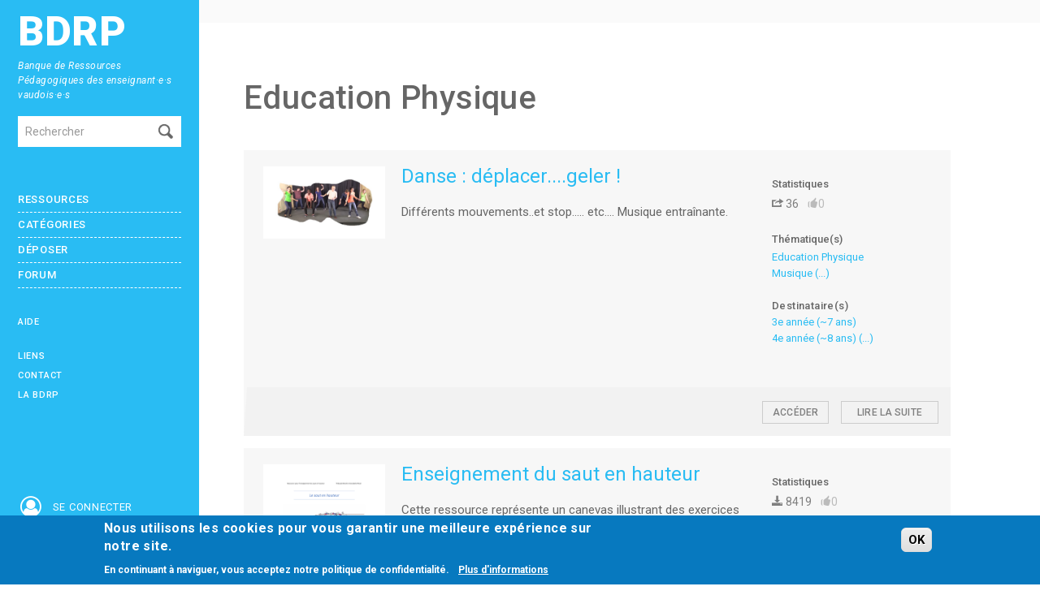

--- FILE ---
content_type: text/html; charset=utf-8
request_url: https://www.bdrp.ch/disciplines-enseignement-obligatoire/education-physique?page=9
body_size: 10150
content:
<!DOCTYPE html>
<html lang="fr" dir="ltr">
    <head profile="http://www.w3.org/1999/xhtml/vocab">
        <meta charset="utf-8">
        <meta name="viewport" content="width=device-width, initial-scale=1.0, maximum-scale=1.0, user-scalable=no"/>

                <link rel="mask-icon" href="https://www.bdrp.ch/sites/all/themes/bdrp/images/tab_icon.svg" color="#00bbf7">
        <meta http-equiv="Content-Type" content="text/html; charset=utf-8" />
<meta name="Generator" content="Drupal 7 (http://drupal.org)" />
<link rel="alternate" type="application/rss+xml" title="RSS - Education Physique" href="https://www.bdrp.ch/taxonomy/term/18/feed" />
<link rel="canonical" href="/disciplines-enseignement-obligatoire/education-physique" />
<link rel="shortlink" href="/taxonomy/term/18" />
<link rel="shortcut icon" href="https://www.bdrp.ch/sites/default/files/favicon.png" type="image/png" />
        <link rel="stylesheet" type="text/css" media="print" href="https://www.bdrp.ch/sites/all/themes/bdrp/css/print.css" />

        <title>Education Physique | BDRP</title>
        <link type="text/css" rel="stylesheet" href="https://www.bdrp.ch/sites/default/files/css/css_lQaZfjVpwP_oGNqdtWCSpJT1EMqXdMiU84ekLLxQnc4.css" media="all" />
<link type="text/css" rel="stylesheet" href="https://www.bdrp.ch/sites/default/files/css/css_dQUmkOHGvhdsk3fw1ClcAv2fBIdCRpG6DXJhEQw3_TE.css" media="all" />
<link type="text/css" rel="stylesheet" href="https://www.bdrp.ch/sites/default/files/css/css_3wo7wpiBJ3r4UQ9keiHCs2MFadW0nyCy4eXOUE8ZEKQ.css" media="all" />
<link type="text/css" rel="stylesheet" href="https://www.bdrp.ch/sites/default/files/css/css_wbS5X10rxcZPDil87DBfZXvLrkcPPwe275VvxwHeokA.css" media="all" />
<link type="text/css" rel="stylesheet" href="https://fonts.googleapis.com/css?family=Roboto:400,300,300italic,400italic,500,700,500italic,700italic,900,900italic" media="all" />
<link type="text/css" rel="stylesheet" href="https://fonts.googleapis.com/css?family=Open+Sans:400,300,300italic,400italic,600,700,600italic,700italic,800,800italic" media="all" />
<link type="text/css" rel="stylesheet" href="https://fonts.googleapis.com/css?family=Oswald:400,300,700" media="all" />
<link type="text/css" rel="stylesheet" href="https://cdnjs.cloudflare.com/ajax/libs/font-awesome/4.7.0/css/font-awesome.css" media="all" />
<style>#sliding-popup.sliding-popup-bottom,#sliding-popup.sliding-popup-bottom .eu-cookie-withdraw-banner,.eu-cookie-withdraw-tab{background:#0779bf;}#sliding-popup.sliding-popup-bottom.eu-cookie-withdraw-wrapper{background:transparent}#sliding-popup .popup-content #popup-text h1,#sliding-popup .popup-content #popup-text h2,#sliding-popup .popup-content #popup-text h3,#sliding-popup .popup-content #popup-text p,#sliding-popup label,#sliding-popup div,.eu-cookie-compliance-secondary-button,.eu-cookie-withdraw-tab{color:#fff !important;}.eu-cookie-withdraw-tab{border-color:#fff;}.eu-cookie-compliance-more-button{color:#fff !important;}
</style>
<link type="text/css" rel="stylesheet" href="https://www.bdrp.ch/sites/default/files/css/css_4n4svtnc3ZcEJ29ON-vRkA37kttj5Uk7kobb4ua3xCw.css" media="all" />
        <script src="https://www.bdrp.ch/sites/all/modules/jquery_update/replace/jquery/1.8/jquery.min.js?v=1.8.3"></script>
<script src="https://www.bdrp.ch/misc/jquery-extend-3.4.0.js?v=1.8.3"></script>
<script src="https://www.bdrp.ch/misc/jquery-html-prefilter-3.5.0-backport.js?v=1.8.3"></script>
<script src="https://www.bdrp.ch/misc/jquery.once.js?v=1.2"></script>
<script src="https://www.bdrp.ch/misc/drupal.js?svy4hx"></script>
<script src="https://www.bdrp.ch/sites/all/libraries/mediaelement/build/mediaelement-and-player.min.js?v=2.1.6"></script>
<script src="https://www.bdrp.ch/sites/all/modules/eu_cookie_compliance/js/jquery.cookie-1.4.1.min.js?v=1.4.1"></script>
<script src="https://www.bdrp.ch/sites/default/files/languages/fr_aVr7E2l-MJsRmwLvNX_XcJCY3ekcxF3muG-jQnOzGNU.js?svy4hx"></script>
<script src="https://www.bdrp.ch/sites/all/modules/apachesolr_autocomplete/apachesolr_autocomplete.js?svy4hx"></script>
<script src="https://www.bdrp.ch/sites/all/modules/apachesolr_autocomplete/jquery-autocomplete/jquery.autocomplete.js?svy4hx"></script>
<script src="https://www.bdrp.ch/sites/all/libraries/colorbox/jquery.colorbox-min.js?svy4hx"></script>
<script src="https://www.bdrp.ch/sites/all/modules/colorbox/js/colorbox.js?svy4hx"></script>
<script src="https://www.bdrp.ch/sites/all/modules/colorbox/js/colorbox_load.js?svy4hx"></script>
<script src="https://www.bdrp.ch/sites/all/modules/mediaelement/mediaelement.js?svy4hx"></script>
<script src="https://www.bdrp.ch/sites/all/modules/quote/quote.js?svy4hx"></script>
<script src="https://www.bdrp.ch/sites/all/themes/bdrp/js/bootstrap-modal.js?svy4hx"></script>
<script src="https://www.bdrp.ch/sites/all/themes/bdrp/js/bs-buttons.js?svy4hx"></script>
<script src="https://www.bdrp.ch/sites/all/themes/bdrp/js/bs-tooltips.js?svy4hx"></script>
<script src="https://www.bdrp.ch/sites/all/themes/bdrp/js/scrollTopBottom/scrollTopBottom.js?svy4hx"></script>
<script src="https://www.bdrp.ch/sites/all/themes/bdrp/js/scripts.js?svy4hx"></script>
<script src="https://www.bdrp.ch/sites/all/themes/bdrp/js/jquery.mmenu.all.min.js?svy4hx"></script>
<script src="https://www.bdrp.ch/sites/all/themes/bdrp/js/MobileMenu.min.js?svy4hx"></script>
<script src="https://www.bdrp.ch/sites/all/themes/bdrp/js/slick.min.js?svy4hx"></script>
<script>jQuery.extend(Drupal.settings, {"basePath":"\/","pathPrefix":"","setHasJsCookie":0,"ajaxPageState":{"theme":"bdrp","theme_token":"RzMtWfMc9h12RmelTPRGWSHis9_vHOloKumkv_ZS7aE","js":{"0":1,"sites\/all\/modules\/eu_cookie_compliance\/js\/eu_cookie_compliance.js":1,"sites\/all\/modules\/jquery_update\/replace\/jquery\/1.8\/jquery.min.js":1,"misc\/jquery-extend-3.4.0.js":1,"misc\/jquery-html-prefilter-3.5.0-backport.js":1,"misc\/jquery.once.js":1,"misc\/drupal.js":1,"sites\/all\/libraries\/mediaelement\/build\/mediaelement-and-player.min.js":1,"sites\/all\/modules\/eu_cookie_compliance\/js\/jquery.cookie-1.4.1.min.js":1,"public:\/\/languages\/fr_aVr7E2l-MJsRmwLvNX_XcJCY3ekcxF3muG-jQnOzGNU.js":1,"sites\/all\/modules\/apachesolr_autocomplete\/apachesolr_autocomplete.js":1,"sites\/all\/modules\/apachesolr_autocomplete\/jquery-autocomplete\/jquery.autocomplete.js":1,"sites\/all\/libraries\/colorbox\/jquery.colorbox-min.js":1,"sites\/all\/modules\/colorbox\/js\/colorbox.js":1,"sites\/all\/modules\/colorbox\/js\/colorbox_load.js":1,"sites\/all\/modules\/mediaelement\/mediaelement.js":1,"sites\/all\/modules\/quote\/quote.js":1,"sites\/all\/themes\/bdrp\/js\/bootstrap-modal.js":1,"sites\/all\/themes\/bdrp\/js\/bs-buttons.js":1,"sites\/all\/themes\/bdrp\/js\/bs-tooltips.js":1,"sites\/all\/themes\/bdrp\/js\/scrollTopBottom\/scrollTopBottom.js":1,"sites\/all\/themes\/bdrp\/js\/scripts.js":1,"sites\/all\/themes\/bdrp\/js\/jquery.mmenu.all.min.js":1,"sites\/all\/themes\/bdrp\/js\/MobileMenu.min.js":1,"sites\/all\/themes\/bdrp\/js\/slick.min.js":1},"css":{"modules\/system\/system.base.css":1,"sites\/all\/libraries\/mediaelement\/build\/mediaelementplayer.min.css":1,"sites\/all\/modules\/comment_notify\/comment_notify.css":1,"sites\/all\/modules\/date\/date_api\/date.css":1,"sites\/all\/modules\/date\/date_popup\/themes\/datepicker.1.7.css":1,"modules\/field\/theme\/field.css":1,"sites\/all\/modules\/field_hidden\/field_hidden.css":1,"sites\/all\/modules\/views\/css\/views.css":1,"sites\/all\/modules\/ckeditor\/css\/ckeditor.css":1,"sites\/all\/modules\/apachesolr_autocomplete\/apachesolr_autocomplete.css":1,"sites\/all\/modules\/apachesolr_autocomplete\/jquery-autocomplete\/jquery.autocomplete.css":1,"sites\/all\/libraries\/colorbox\/example2\/colorbox.css":1,"sites\/all\/modules\/ctools\/css\/ctools.css":1,"sites\/all\/modules\/facebook_pull\/facebook_pull.css":1,"sites\/all\/modules\/quote\/quote.css":1,"sites\/all\/modules\/tagclouds\/tagclouds.css":1,"sites\/all\/modules\/eu_cookie_compliance\/css\/eu_cookie_compliance.css":1,"https:\/\/fonts.googleapis.com\/css?family=Roboto:400,300,300italic,400italic,500,700,500italic,700italic,900,900italic":1,"https:\/\/fonts.googleapis.com\/css?family=Open+Sans:400,300,300italic,400italic,600,700,600italic,700italic,800,800italic":1,"https:\/\/fonts.googleapis.com\/css?family=Oswald:400,300,700":1,"https:\/\/cdnjs.cloudflare.com\/ajax\/libs\/font-awesome\/4.7.0\/css\/font-awesome.css":1,"0":1,"sites\/all\/themes\/bdrp\/css\/bootstrap.css":1,"sites\/all\/themes\/bdrp\/css\/responsive.css":1,"sites\/all\/themes\/bdrp\/css\/comment.css":1,"sites\/all\/themes\/bdrp\/css\/icomoon.css":1,"sites\/all\/themes\/bdrp\/css\/styles-sass.css":1,"sites\/all\/themes\/bdrp\/css\/jquery.mmenu.all.css":1,"sites\/all\/themes\/bdrp\/css\/jquery.mmenu.all.override.css":1,"sites\/all\/themes\/bdrp\/css\/slick.css":1,"sites\/all\/themes\/bdrp\/css\/slick-theme.css":1,"sites\/all\/themes\/bdrp\/js\/scrollTopBottom\/css\/scrollTopBottom.css":1}},"apachesolr_autocomplete":{"path":"\/apachesolr_autocomplete"},"colorbox":{"opacity":"0.85","current":"{current} sur {total}","previous":"\u00ab Pr\u00e9c.","next":"Suivant \u00bb","close":"Fermer","maxWidth":"98%","maxHeight":"98%","fixed":true,"mobiledetect":true,"mobiledevicewidth":"480px"},"mediaelementAll":true,"quote_nest":"2","eu_cookie_compliance":{"popup_enabled":1,"popup_agreed_enabled":0,"popup_hide_agreed":0,"popup_clicking_confirmation":0,"popup_scrolling_confirmation":0,"popup_html_info":"\u003Cdiv class=\u0022eu-cookie-compliance-banner eu-cookie-compliance-banner-info eu-cookie-compliance-banner--default\u0022\u003E\n  \u003Cdiv class=\u0022popup-content info\u0022\u003E\n    \u003Cdiv id=\u0022popup-text\u0022\u003E\n      \u003Ch2\u003ENous utilisons les cookies pour vous garantir une meilleure exp\u00e9rience sur notre site.\u003C\/h2\u003E\n\u003Cp\u003EEn continuant \u00e0 naviguer, vous acceptez notre politique de confidentialit\u00e9.\u003C\/p\u003E\n\u003Cp\u003E\u00a0\u003C\/p\u003E\n              \u003Cbutton type=\u0022button\u0022 class=\u0022find-more-button eu-cookie-compliance-more-button\u0022\u003EPlus d\u0027informations\u003C\/button\u003E\n          \u003C\/div\u003E\n    \n    \u003Cdiv id=\u0022popup-buttons\u0022 class=\u0022\u0022\u003E\n      \u003Cbutton type=\u0022button\u0022 class=\u0022agree-button eu-cookie-compliance-default-button\u0022\u003EOK\u003C\/button\u003E\n          \u003C\/div\u003E\n  \u003C\/div\u003E\n\u003C\/div\u003E","use_mobile_message":false,"mobile_popup_html_info":"\u003Cdiv class=\u0022eu-cookie-compliance-banner eu-cookie-compliance-banner-info eu-cookie-compliance-banner--default\u0022\u003E\n  \u003Cdiv class=\u0022popup-content info\u0022\u003E\n    \u003Cdiv id=\u0022popup-text\u0022\u003E\n      \u003Ch2\u003EWe use cookies on this site to enhance your user experience\u003C\/h2\u003E\n\u003Cp\u003EBy tapping the Accept button, you agree to us doing so.\u003C\/p\u003E\n              \u003Cbutton type=\u0022button\u0022 class=\u0022find-more-button eu-cookie-compliance-more-button\u0022\u003EPlus d\u0027informations\u003C\/button\u003E\n          \u003C\/div\u003E\n    \n    \u003Cdiv id=\u0022popup-buttons\u0022 class=\u0022\u0022\u003E\n      \u003Cbutton type=\u0022button\u0022 class=\u0022agree-button eu-cookie-compliance-default-button\u0022\u003EOK\u003C\/button\u003E\n          \u003C\/div\u003E\n  \u003C\/div\u003E\n\u003C\/div\u003E\n","mobile_breakpoint":"768","popup_html_agreed":"\u003Cdiv\u003E\n  \u003Cdiv class=\u0022popup-content agreed\u0022\u003E\n    \u003Cdiv id=\u0022popup-text\u0022\u003E\n      \u003Ch2\u003EThank you for accepting cookies\u003C\/h2\u003E\n\u003Cp\u003EYou can now hide this message or find out more about cookies.\u003C\/p\u003E\n    \u003C\/div\u003E\n    \u003Cdiv id=\u0022popup-buttons\u0022\u003E\n      \u003Cbutton type=\u0022button\u0022 class=\u0022hide-popup-button eu-cookie-compliance-hide-button\u0022\u003EHide\u003C\/button\u003E\n              \u003Cbutton type=\u0022button\u0022 class=\u0022find-more-button eu-cookie-compliance-more-button-thank-you\u0022 \u003EMore info\u003C\/button\u003E\n          \u003C\/div\u003E\n  \u003C\/div\u003E\n\u003C\/div\u003E","popup_use_bare_css":false,"popup_height":"auto","popup_width":"100%","popup_delay":1000,"popup_link":"\/politique-de-confidentialite","popup_link_new_window":1,"popup_position":null,"fixed_top_position":1,"popup_language":"fr","store_consent":false,"better_support_for_screen_readers":0,"reload_page":0,"domain":"","domain_all_sites":0,"popup_eu_only_js":0,"cookie_lifetime":"100","cookie_session":false,"disagree_do_not_show_popup":0,"method":"default","whitelisted_cookies":"","withdraw_markup":"\u003Cbutton type=\u0022button\u0022 class=\u0022eu-cookie-withdraw-tab\u0022\u003EPrivacy settings\u003C\/button\u003E\n\u003Cdiv class=\u0022eu-cookie-withdraw-banner\u0022\u003E\n  \u003Cdiv class=\u0022popup-content info\u0022\u003E\n    \u003Cdiv id=\u0022popup-text\u0022\u003E\n      \u003Ch2\u003EWe use cookies on this site to enhance your user experience\u003C\/h2\u003E\n\u003Cp\u003EYou have given your consent for us to set cookies.\u003C\/p\u003E\n    \u003C\/div\u003E\n    \u003Cdiv id=\u0022popup-buttons\u0022\u003E\n      \u003Cbutton type=\u0022button\u0022 class=\u0022eu-cookie-withdraw-button\u0022\u003EWithdraw consent\u003C\/button\u003E\n    \u003C\/div\u003E\n  \u003C\/div\u003E\n\u003C\/div\u003E\n","withdraw_enabled":false,"withdraw_button_on_info_popup":0,"cookie_categories":[],"enable_save_preferences_button":1,"fix_first_cookie_category":1,"select_all_categories_by_default":0},"urlIsAjaxTrusted":{"\/disciplines-enseignement-obligatoire\/education-physique?page=9":true,"\/disciplines-enseignement-obligatoire\/education-physique?destination=taxonomy\/term\/18%3Fpage%3D9":true}});</script>
    </head>
        <body class="html not-front not-logged-in one-sidebar sidebar-first page-taxonomy page-taxonomy-term page-taxonomy-term- page-taxonomy-term-18" >
<!-- Modal -->
<div id="myModal" class="modal hide fade" tabindex="-999" role="dialog" data-backdrop="true" aria-labelledby="myModalLabel" aria-hidden="false">
  <div class="modal-body">
	     <img src="/sites/all/themes/bdrp/images/non-connect-500.gif" class="img-responsive"/>
      </div>
  <div class="modal-footer" style="color:white;">
    <button class="btn" data-dismiss="modal" aria-hidden="true">Fermer</button>
  </div>
</div>
        <div id="skip-link">
            <a href="#main-content" class="element-invisible element-focusable">Aller au contenu principal</a>
        </div>
        <div id="page">
                        
<div class="mobilebar">
    <div>
        <a href="#menu-mobile" class="mobilebar__burger"><i></i><i></i><i></i></a>
    </div>
    
    <div class="mobilebar__title"><a href="/"><img src="/sites/all/themes/bdrp/images/logo-mobile-text.svg" alt="bdrp"></a></div>

    <div class="icons-mobile">
        <a href="/search"><i class="fa fa-2x fa-fw fa-search"></i></a>
		    	<a href="#menu-user"><i class="fa fa-2x fa-fw fa-user-circle-o"></i></a>
    	    </div>
</div>

<div class="sidebar visible-desktop" id="menu_open">
    <a class="sidebar__logo" href="/">BDRP</a>
    <div class="sidebar__baseline">Banque de Ressources Pédagogiques des enseignant·e·s vaudois·e·s</div>
    <section id="block-search-form" class="block block-search clearfix">

      
  <form class="form-search content-search" action="/disciplines-enseignement-obligatoire/education-physique?page=9" method="post" id="search-block-form" accept-charset="UTF-8"><div><div class="container-inline">
      <h2 class="element-invisible">Formulaire de recherche</h2>
    <div class="input-append"><input title="Indiquer les termes à rechercher" class="apachesolr-autocomplete unprocessed search-query span2 apachesolr-autocomplete unprocessed form-text" placeholder="Rechercher" type="text" id="edit-search-block-form--2" name="search_block_form" value="" size="15" maxlength="128" /><button type="submit" class="btn"><i class="icon-search"></i><span class="element-invisible">Rechercher</span></button></div><div class="form-actions form-wrapper" id="edit-actions"><button class="element-invisible btn btn-primary form-submit" id="edit-submit" name="op" value="Rechercher" type="submit">Rechercher</button>
</div><input type="hidden" name="form_build_id" value="form-h5yW2Plyoj9JhOPuThw-cHIPrR4I2mlrK1NNC9Otp0I" />
<input type="hidden" name="form_id" value="search_block_form" />
</div>
</div></form>  
</section> <!-- /.block -->
<section id="block-system-navigation" class="block block-system block-menu clearfix">

      
  <ul class="menu nav"><li ><a href="/" title="">Accueil</a></li>
<li ><a href="/les-ressources" title="">Ressources</a></li>
<li ><a href="/ressources/categories" title="">Catégories</a></li>
<li ><a href="/deposer/ressource">Déposer</a></li>
<li ><a href="/user/login?destination=forum/73" title="">Forum</a></li>
<li ><a href="/besoin-daide" title="">Aide</a></li>
<li ><a href="/liens-utiles" title="">Liens</a></li>
<li ><a href="/contenu/contactez-nous" title="">Contact</a></li>
<li ><a href="/propos-de-la-bdrp" title="">La BDRP</a></li>
</ul>  
</section> <!-- /.block -->
    <div class="icons-mobile">
    	
<a href="#menu-user"><i class="fa fa-2x fa-fw fa-user-circle-o"></i><span>Se connecter</span></a>
    </div>
    <a href="https://www.hepl.ch" target="_blank" id="hep"><img src="/sites/all/themes/bdrp/images/logo.png" alt="logo" width="" height="" /></a>
</div><!-- menu_open -->
<div class="topbar hidden-phone">
    <div class="main">    </div>
</div>
<div class="main" id="main_container">
    <div id="content">
                <h1>Education Physique</h1>
                        	        <header role="banner" id="page-header">
                                </header> <!-- /#header -->
        <div class="row">
        <section class="span9">  
            
                                                                                                
<div class="term-listing-heading"></div><div class="ressource ">
    <div class="ressource__preview">
        <div>
            <a href="/lien-pedagogique/danse-deplacergeler"><img src="https://www.bdrp.ch/sites/default/files/268-danse-gym.jpg" alt="Cliquez ici pour consulter l'aperçu"/></a><a onClick="ga('send', 'event', 'Visite/Téléchargement', 'Visite', '(N°5368) Danse : déplacer....geler !');showModal(true)" title="https://youtu.be/388Q44ReOWE" class="btn update-counter" data-nid="5368" target="_blank" href="https://youtu.be/388Q44ReOWE">Accéder</a>        </div>
    </div>
    <div class="ressource__content">
        <div><!-- protecting content from flex -->
            <div class="ressource__title"><a href="/lien-pedagogique/danse-deplacergeler">Danse : déplacer....geler !</a>
            	            </div>
            <div class="field field-name-body field-type-text-with-summary field-label-hidden"><div class="field-items"><div class="field-item even">Différents mouvements..et stop..... etc.... Musique entraînante.<a href="/lien-pedagogique/danse-deplacergeler" class="more-link">Lire la suite</a></div></div></div>        </div><!-- protecting content from flex -->
    </div>

    <div class="ressource__side">
        <div><!-- protecting content from flex -->
            
            <div class="quickstats">
            	<div class="title_field">Statistiques</div>
                <div class="stats-item-wrapper"><a target="_blank" onClick="ga('send', 'event', 'Visite/Téléchargement', 'Visite', '(N°5368) Danse : déplacer....geler !');showModal(true)" href="https://youtu.be/388Q44ReOWE" data-nid="5368" class="update-counter quickstats__btn  w-20-percent" data-toggle="tooltip" title="Cliquer ici pour accéder au site"><i class="icon-share"></i>36</a><a href="javascript:void(0)"  class="quickstats__btn  disabled w-20-percent" data-toggle="tooltip" title=""><i class="icon-thumbs-up"></i>0</a></div>
            </div>
                        <div class="title_field">Thématique(s)</div>
            <ul>
                <li><a href="/disciplines-enseignement-obligatoire/education-physique">Education Physique</a></li><li><a href="/disciplines-enseignement-obligatoire/musique">Musique</a> <a href="/lien-pedagogique/danse-deplacergeler">(...)</a></li>
            </ul>
                        <h5>Destinataire(s)</h5>
<ul>
            <li>
            <a href="/destinataire/3e-annee-7-ans">3e année (~7 ans)</a>	
        </li>
                <li>
            <a href="/destinataire/4e-annee-8-ans">4e année (~8 ans)</a> <a href="/lien-pedagogique/danse-deplacergeler">(...)</a>	
        </li>
        </ul>
        </div><!-- protecting content from flex -->
    </div>
</div>
<div class="ressource ">
    <div class="ressource__preview">
        <div>
            <a href="/document-pedagogique/enseignement-du-saut-en-hauteur"><img src="https://www.bdrp.ch/sites/default/files/apercus/741031.jpg" alt=""></a><a onClick="ga('send', 'event', 'Visite/Téléchargement', 'Téléchargement', '(N°5125) Enseignement du saut en hauteur');showModal()"   href="/download/materiel_pedagogique/node-field__zip-5125-0" class="btn" title="Cliquez ici pour télécharger cette ressource">Télécharger</a>        </div>
    </div>
    <div class="ressource__content">
        <div><!-- protecting content from flex -->
            <div class="ressource__title"><a href="/document-pedagogique/enseignement-du-saut-en-hauteur">Enseignement du saut en hauteur</a>
            	            </div>
            <div class="field field-name-body field-type-text-with-summary field-label-hidden"><div class="field-items"><div class="field-item even">Cette ressource représente un canevas illustrant des exercices permettant de travailler les différents éléments techniques du saut en hauteur dans le cadre scolaire. L’usage de cette ressources se fait par les enseignants lors de l’élaboration des planifications des séances composant le cycle de (...)<a href="/document-pedagogique/enseignement-du-saut-en-hauteur" class="more-link">Lire la suite</a></div></div></div>        </div><!-- protecting content from flex -->
    </div>

    <div class="ressource__side">
        <div><!-- protecting content from flex -->
            
            <div class="quickstats">
            	<div class="title_field">Statistiques</div>
                <div class="stats-item-wrapper"><a href="/download/materiel_pedagogique/node-field__zip-5125-0" onClick="ga('send', 'event', 'Visite/Téléchargement', 'Téléchargement', '(N°5125) Enseignement du saut en hauteur');showModal()" class="quickstats__btn  w-20-percent" data-toggle="tooltip" title="Cliquez ici pour tout télécharger"><i class="icon-download3"></i>8419</a><a href="javascript:void(0)"  class="quickstats__btn  disabled w-20-percent" data-toggle="tooltip" title=""><i class="icon-thumbs-up"></i>0</a></div>
            </div>
                        <div class="title_field">Thématique(s)</div>
            <ul>
                <li><a href="/disciplines-enseignement-obligatoire/education-physique">Education Physique</a></li>
            </ul>
                        <h5>Destinataire(s)</h5>
<ul>
            <li>
            <a href="/destinataire/9e-annee-13-ans">9e année (~13 ans)</a>	
        </li>
                <li>
            <a href="/destinataire/10e-annee-14-ans">10e année (~14 ans)</a> <a href="/document-pedagogique/enseignement-du-saut-en-hauteur">(...)</a>	
        </li>
        </ul>
        </div><!-- protecting content from flex -->
    </div>
</div>
<div class="ressource ressource--restricted">
    <div class="ressource__preview">
        <div>
            <a href="/document-pedagogique/gainage-en-eph-ebook-v1"><img src="https://www.bdrp.ch/sites/all/themes/bdrp/images/placeholder-private.png" alt=""></a>        </div>
    </div>
    <div class="ressource__content">
        <div><!-- protecting content from flex -->
            <div class="ressource__title"><a href="/document-pedagogique/gainage-en-eph-ebook-v1">Gainage en EPH eBook v.1</a>
            	            </div>
            <div class="field field-name-body field-type-text-with-summary field-label-hidden"><div class="field-items"><div class="field-item even">Voici la première version d'un eBook sur des exercices de gainage pouvant être facilement fait dans une salle de sport (ou à la maison en ces temps de crise). Dans ce eBook, différents exercices sont présentés avec les muscles principaux sollicités, quelques consignes à respecter pour ne pas se (...)<a href="/document-pedagogique/gainage-en-eph-ebook-v1" class="more-link">Lire la suite</a></div></div></div>        </div><!-- protecting content from flex -->
    </div>

    <div class="ressource__side">
        <div><!-- protecting content from flex -->
            
            <div class="quickstats">
            	<div class="title_field">Statistiques</div>
                <div class="stats-item-wrapper"><a href="/download/materiel_pedagogique/node-field__zip-5124-0" onClick="ga('send', 'event', 'Visite/Téléchargement', 'Téléchargement', '(N°5124) Gainage en EPH eBook v.1');showModal()" class="quickstats__btn  w-20-percent" data-toggle="tooltip" title="Cliquez ici pour tout télécharger"><i class="icon-download3"></i>34</a><a href="javascript:void(0)"  class="quickstats__btn  disabled w-20-percent" data-toggle="tooltip" title=""><i class="icon-thumbs-up"></i>2</a></div>
            </div>
                        <div class="title_field">Thématique(s)</div>
            <ul>
                <li><a href="/disciplines-enseignement-obligatoire/education-physique">Education Physique</a></li>
            </ul>
                        <h5>Destinataire(s)</h5>
<ul>
            <li>
            <a href="/destinataire/9e-annee-13-ans">9e année (~13 ans)</a>	
        </li>
                <li>
            <a href="/destinataire/10e-annee-14-ans">10e année (~14 ans)</a> <a href="/document-pedagogique/gainage-en-eph-ebook-v1">(...)</a>	
        </li>
        </ul>
        </div><!-- protecting content from flex -->
    </div>
</div>
<div class="ressource ">
    <div class="ressource__preview">
        <div>
            <a href="/document-pedagogique/confinement-liens-idees-informations-utiles-pour-les-parents"><img src="https://www.bdrp.ch/sites/default/files/apercus/739151.jpg" alt=""></a><a href="/download/materiel_pedagogique/node-field__zip-5110-0" onClick="ga('send', 'event', 'Visite/Téléchargement', 'Téléchargement', '(N°5110) Confinement: Liens, idées, informations utiles pour les parents');showModal()"  class="btn" title="Cliquez ici pour télécharger les fichiers de cette ressource">Télécharger</a>        </div>
    </div>
    <div class="ressource__content">
        <div><!-- protecting content from flex -->
            <div class="ressource__title"><a href="/document-pedagogique/confinement-liens-idees-informations-utiles-pour-les-parents">Confinement: Liens, idées, informations utiles pour les parents</a>
            	            </div>
            <div class="field field-name-body field-type-text-with-summary field-label-hidden"><div class="field-items"><div class="field-item even">Bonjour à toutes et à tous, Voici un petit document transmis aux parents afin de les aider à trouver des activités ludiques et utiles pour leurs enfants. En espérant que cela serve à certains/es d'entre vous. Une belle journée<a href="/document-pedagogique/confinement-liens-idees-informations-utiles-pour-les-parents" class="more-link">Lire la suite</a></div></div></div>        </div><!-- protecting content from flex -->
    </div>

    <div class="ressource__side">
        <div><!-- protecting content from flex -->
            
            <div class="quickstats">
            	<div class="title_field">Statistiques</div>
                <div class="stats-item-wrapper"><a href="/download/materiel_pedagogique/node-field__zip-5110-0" onClick="ga('send', 'event', 'Visite/Téléchargement', 'Téléchargement', '(N°5110) Confinement: Liens, idées, informations utiles pour les parents');showModal()" class="quickstats__btn  w-20-percent" data-toggle="tooltip" title="Cliquez ici pour tout télécharger"><i class="icon-download3"></i>1433</a><a href="javascript:void(0)"  class="quickstats__btn  disabled w-20-percent" data-toggle="tooltip" title=""><i class="icon-thumbs-up"></i>10</a></div>
            </div>
                        <div class="title_field">Thématique(s)</div>
            <ul>
                <li><a href="/disciplines-enseignement-obligatoire/activites-creatrices-manuelles">Activités créatrices &amp; manuelles</a></li><li><a href="/disciplines-enseignement-obligatoire/education-physique">Education Physique</a> <a href="/document-pedagogique/confinement-liens-idees-informations-utiles-pour-les-parents">(...)</a></li>
            </ul>
                        <h5>Destinataire(s)</h5>
<ul>
            <li>
            <a href="/destinataire/1ere-annee-5-ans">1ère année (~5 ans)</a>	
        </li>
                <li>
            <a href="/destinataire/2e-annee-6-ans">2e année (~6 ans)</a> <a href="/document-pedagogique/confinement-liens-idees-informations-utiles-pour-les-parents">(...)</a>	
        </li>
        </ul>
        </div><!-- protecting content from flex -->
    </div>
</div>
<div class="ressource ">
    <div class="ressource__preview">
        <div>
            <a href="/lien-pedagogique/petits-exercices-physiques-simples-faire-avec-ses-enfants"><img src="https://www.bdrp.ch/sites/default/files/217-exercices.jpeg" alt="Cliquez ici pour consulter l'aperçu"/></a><a onClick="ga('send', 'event', 'Visite/Téléchargement', 'Visite', '(N°5096) Petits exercices physiques simples à faire avec ses enfants ');showModal(true)" title="https://france3-regions.francetvinfo.fr/grand-est/coronavirus-petits-exercices-physiques-simples-faire-ses-enfants-confinement-1800982.html" class="btn update-counter" data-nid="5096" target="_blank" href="https://france3-regions.francetvinfo.fr/grand-est/coronavirus-petits-exercices-physiques-simples-faire-ses-enfants-confinement-1800982.html">Accéder</a>        </div>
    </div>
    <div class="ressource__content">
        <div><!-- protecting content from flex -->
            <div class="ressource__title"><a href="/lien-pedagogique/petits-exercices-physiques-simples-faire-avec-ses-enfants">Petits exercices physiques simples à faire avec ses enfants </a>
            	            </div>
            <div class="field field-name-body field-type-text-with-summary field-label-hidden"><div class="field-items"><div class="field-item even">Confinement ne doit pas rimer avec sédentarité. Même pendant cette période, les enfants ont besoin de bouger, de se dépenser et de se renforcer musculairement. Le Vosgien Matthieu Gandolfi, professeur d'EPS et coach sportif, nous livre une série d'exercices ludiques pour les petits et les grands.<a href="/lien-pedagogique/petits-exercices-physiques-simples-faire-avec-ses-enfants" class="more-link">Lire la suite</a></div></div></div>        </div><!-- protecting content from flex -->
    </div>

    <div class="ressource__side">
        <div><!-- protecting content from flex -->
            
            <div class="quickstats">
            	<div class="title_field">Statistiques</div>
                <div class="stats-item-wrapper"><a target="_blank" onClick="ga('send', 'event', 'Visite/Téléchargement', 'Visite', '(N°5096) Petits exercices physiques simples à faire avec ses enfants ');showModal(true)" href="https://france3-regions.francetvinfo.fr/grand-est/coronavirus-petits-exercices-physiques-simples-faire-ses-enfants-confinement-1800982.html" data-nid="5096" class="update-counter quickstats__btn  w-20-percent" data-toggle="tooltip" title="Cliquer ici pour accéder au site"><i class="icon-share"></i>90</a><a href="javascript:void(0)"  class="quickstats__btn  disabled w-20-percent" data-toggle="tooltip" title=""><i class="icon-thumbs-up"></i>1</a></div>
            </div>
                        <div class="title_field">Thématique(s)</div>
            <ul>
                <li><a href="/disciplines-enseignement-obligatoire/education-physique">Education Physique</a></li>
            </ul>
                        <h5>Destinataire(s)</h5>
<ul>
            <li>
            <a href="/destinataire/3e-annee-7-ans">3e année (~7 ans)</a>	
        </li>
                <li>
            <a href="/destinataire/4e-annee-8-ans">4e année (~8 ans)</a> <a href="/lien-pedagogique/petits-exercices-physiques-simples-faire-avec-ses-enfants">(...)</a>	
        </li>
        </ul>
        </div><!-- protecting content from flex -->
    </div>
</div>
<div class="ressource ">
    <div class="ressource__preview">
        <div>
            <a href="/lien-pedagogique/rythmique-et-musique-distance"><img src="https://www.bdrp.ch/sites/default/files/barre-abstraite-avec-des-enfants-de-bande-dessinee-137763800.jpg" alt="Cliquez ici pour consulter l'aperçu"/></a><a onClick="ga('send', 'event', 'Visite/Téléchargement', 'Visite', '(N°5047) Rythmique et musique à distance');showModal(true)" title="https://sites.google.com/hepvs.ch/eps-jorat-musique/accueil" class="btn update-counter" data-nid="5047" target="_blank" href="https://sites.google.com/hepvs.ch/eps-jorat-musique/accueil">Accéder</a>        </div>
    </div>
    <div class="ressource__content">
        <div><!-- protecting content from flex -->
            <div class="ressource__title"><a href="/lien-pedagogique/rythmique-et-musique-distance">Rythmique et musique à distance</a>
            	            </div>
            <div class="field field-name-body field-type-text-with-summary field-label-hidden"><div class="field-items"><div class="field-item even">Un site créé exprès par Fabienne (didacticienne HEP-VS en éducation rythmique et musicale et enseignante de rythmique et musique dans le Jorat) pour l'enseignement de la rythmique en 1/2P et de l'éducation musicale en 9/10S, afin de garder vie, culture, mouvement et joie même depuis la maison.<a href="/lien-pedagogique/rythmique-et-musique-distance" class="more-link">Lire la suite</a></div></div></div>        </div><!-- protecting content from flex -->
    </div>

    <div class="ressource__side">
        <div><!-- protecting content from flex -->
            
            <div class="quickstats">
            	<div class="title_field">Statistiques</div>
                <div class="stats-item-wrapper"><a target="_blank" onClick="ga('send', 'event', 'Visite/Téléchargement', 'Visite', '(N°5047) Rythmique et musique à distance');showModal(true)" href="https://sites.google.com/hepvs.ch/eps-jorat-musique/accueil" data-nid="5047" class="update-counter quickstats__btn  w-20-percent" data-toggle="tooltip" title="Cliquer ici pour accéder au site"><i class="icon-share"></i>422</a><a href="javascript:void(0)"  class="quickstats__btn  disabled w-20-percent" data-toggle="tooltip" title=""><i class="icon-thumbs-up"></i>3</a></div>
            </div>
                        <div class="title_field">Thématique(s)</div>
            <ul>
                <li><a href="/disciplines-enseignement-obligatoire/education-physique">Education Physique</a></li><li><a href="/disciplines-enseignement-obligatoire/musique">Musique</a> <a href="/lien-pedagogique/rythmique-et-musique-distance">(...)</a></li>
            </ul>
                        <h5>Destinataire(s)</h5>
<ul>
            <li>
            <a href="/destinataire/1ere-annee-5-ans">1ère année (~5 ans)</a>	
        </li>
                <li>
            <a href="/destinataire/2e-annee-6-ans">2e année (~6 ans)</a> <a href="/lien-pedagogique/rythmique-et-musique-distance">(...)</a>	
        </li>
        </ul>
        </div><!-- protecting content from flex -->
    </div>
</div>
<div class="ressource ressource--restricted">
    <div class="ressource__preview">
        <div>
            <a href="/document-pedagogique/arbitrage-basket"><img src="https://www.bdrp.ch/sites/all/themes/bdrp/images/placeholder-private.png" alt=""></a>        </div>
    </div>
    <div class="ressource__content">
        <div><!-- protecting content from flex -->
            <div class="ressource__title"><a href="/document-pedagogique/arbitrage-basket">Arbitrage basket </a>
            	            </div>
            <div class="field field-name-body field-type-text-with-summary field-label-hidden"><div class="field-items"><div class="field-item even">Cette ressource s'adresse aux enseignants d'éducation physique. Dans le cadre de l'éducation physique, une majorité de sports demandent une certaine structure et un certain respect des règles pour un bon déroulement dans le jeu. A mon sens, il est important que les élèves puissent s'approprier les (...)<a href="/document-pedagogique/arbitrage-basket" class="more-link">Lire la suite</a></div></div></div>        </div><!-- protecting content from flex -->
    </div>

    <div class="ressource__side">
        <div><!-- protecting content from flex -->
            
            <div class="quickstats">
            	<div class="title_field">Statistiques</div>
                <div class="stats-item-wrapper"><a href="/download/materiel_pedagogique/node-field__zip-4971-0" onClick="ga('send', 'event', 'Visite/Téléchargement', 'Téléchargement', '(N°4971) Arbitrage basket ');showModal()" class="quickstats__btn  w-20-percent" data-toggle="tooltip" title="Cliquez ici pour tout télécharger"><i class="icon-download3"></i>12</a><a href="javascript:void(0)"  class="quickstats__btn  disabled w-20-percent" data-toggle="tooltip" title=""><i class="icon-thumbs-up"></i>8</a></div>
            </div>
                        <div class="title_field">Thématique(s)</div>
            <ul>
                <li><a href="/disciplines-enseignement-obligatoire/education-physique">Education Physique</a></li><li><a href="/formation-generale/sante-et-bien-etre">Santé et bien-être</a> <a href="/document-pedagogique/arbitrage-basket">(...)</a></li>
            </ul>
                        <h5>Destinataire(s)</h5>
<ul>
            <li>
            <a href="/destinataire/enseignantformateur">Enseignant/formateur</a>	
        </li>
                <li>
            <a href="/destinataire/etudiant-hep">Etudiant HEP</a>	
        </li>
        </ul>
        </div><!-- protecting content from flex -->
    </div>
</div>
<div class="ressource ressource--restricted">
    <div class="ressource__preview">
        <div>
            <a href="/document-pedagogique/preparation-pour-la-patinoire"><img src="https://www.bdrp.ch/sites/all/themes/bdrp/images/placeholder-private.png" alt=""></a>        </div>
    </div>
    <div class="ressource__content">
        <div><!-- protecting content from flex -->
            <div class="ressource__title"><a href="/document-pedagogique/preparation-pour-la-patinoire">Préparation pour la patinoire</a>
            	            </div>
            <div class="field field-name-body field-type-text-with-summary field-label-hidden"><div class="field-items"><div class="field-item even">Article pédagogique pour les enseignants d’éducation physique et sportive. Cet article regroupe les directives, la sécurité et les dangers potentiels lors d’une sortie à la patinoire avec des élèves dans le cadre scolaire.<a href="/document-pedagogique/preparation-pour-la-patinoire" class="more-link">Lire la suite</a></div></div></div>        </div><!-- protecting content from flex -->
    </div>

    <div class="ressource__side">
        <div><!-- protecting content from flex -->
            
            <div class="quickstats">
            	<div class="title_field">Statistiques</div>
                <div class="stats-item-wrapper"><a href="/download/materiel_pedagogique/node-field__zip-4916-0" onClick="ga('send', 'event', 'Visite/Téléchargement', 'Téléchargement', '(N°4916) Préparation pour la patinoire');showModal()" class="quickstats__btn  w-20-percent" data-toggle="tooltip" title="Cliquez ici pour tout télécharger"><i class="icon-download3"></i>9</a><a href="javascript:void(0)"  class="quickstats__btn  disabled w-20-percent" data-toggle="tooltip" title=""><i class="icon-thumbs-up"></i>0</a></div>
            </div>
                        <div class="title_field">Thématique(s)</div>
            <ul>
                <li><a href="/disciplines-enseignement-obligatoire/education-physique">Education Physique</a></li>
            </ul>
                        <h5>Destinataire(s)</h5>
<ul>
            <li>
            <a href="/destinataire/enseignantformateur">Enseignant/formateur</a>	
        </li>
        </ul>
        </div><!-- protecting content from flex -->
    </div>
</div>
<div class="ressource ressource--restricted">
    <div class="ressource__preview">
        <div>
            <a href="/document-pedagogique/le-tir-au-basket"><img src="https://www.bdrp.ch/sites/all/themes/bdrp/images/placeholder-private.png" alt=""></a>        </div>
    </div>
    <div class="ressource__content">
        <div><!-- protecting content from flex -->
            <div class="ressource__title"><a href="/document-pedagogique/le-tir-au-basket">Le tir au basket</a>
            	            </div>
            <div class="field field-name-body field-type-text-with-summary field-label-hidden"><div class="field-items"><div class="field-item even">J’ai réalisé une infographie pour le tir au basket. Elle est destinées à des classes de secondaires 1, mais pourrait théoriquement être utilisée par n'importe qui en âge de lire de manière fluide. En effet, la technique du tir dans ce sport n'est pas du tout intuitive. En salle de sport, on peut (...)<a href="/document-pedagogique/le-tir-au-basket" class="more-link">Lire la suite</a></div></div></div>        </div><!-- protecting content from flex -->
    </div>

    <div class="ressource__side">
        <div><!-- protecting content from flex -->
            
            <div class="quickstats">
            	<div class="title_field">Statistiques</div>
                <div class="stats-item-wrapper"><a href="/download/materiel_pedagogique/node-field__zip-4900-0" onClick="ga('send', 'event', 'Visite/Téléchargement', 'Téléchargement', '(N°4900) Le tir au basket');showModal()" class="quickstats__btn  w-20-percent" data-toggle="tooltip" title="Cliquez ici pour tout télécharger"><i class="icon-download3"></i>29</a><a href="javascript:void(0)"  class="quickstats__btn  disabled w-20-percent" data-toggle="tooltip" title=""><i class="icon-thumbs-up"></i>13</a></div>
            </div>
                        <div class="title_field">Thématique(s)</div>
            <ul>
                <li><a href="/disciplines-enseignement-obligatoire/education-physique">Education Physique</a></li>
            </ul>
                        <h5>Destinataire(s)</h5>
<ul>
            <li>
            <a href="/destinataire/5e-annee-9-ans">5e année (~9 ans)</a>	
        </li>
                <li>
            <a href="/destinataire/6e-annee-10-ans">6e année (~10 ans)</a> <a href="/document-pedagogique/le-tir-au-basket">(...)</a>	
        </li>
        </ul>
        </div><!-- protecting content from flex -->
    </div>
</div>
<div class="ressource ">
    <div class="ressource__preview">
        <div>
            <a href="/lien-pedagogique/jeu-dexterieur-hula-hoop-lasso"><img src="https://www.bdrp.ch/sites/default/files/194-img_5423.jpg" alt="Cliquez ici pour consulter l'aperçu"/></a><a onClick="ga('send', 'event', 'Visite/Téléchargement', 'Visite', '(N°4873) Jeu d\'extérieur : hula hoop lasso !');showModal(true)" title="https://www.raisingdragons.com/hula-hoop-lasso-challenge/" class="btn update-counter" data-nid="4873" target="_blank" href="https://www.raisingdragons.com/hula-hoop-lasso-challenge/">Accéder</a>        </div>
    </div>
    <div class="ressource__content">
        <div><!-- protecting content from flex -->
            <div class="ressource__title"><a href="/lien-pedagogique/jeu-dexterieur-hula-hoop-lasso">Jeu d&#039;extérieur : hula hoop lasso !</a>
            	            </div>
            <div class="field field-name-body field-type-text-with-summary field-label-hidden"><div class="field-items"><div class="field-item even">Hula hoop ou cerceaux. Attachez une ficelle à un cerceau et laissez suffisamment de ficelle supplémentaire pour que les enfants puissent lancer le cerceau comme un lasso. Utilisez différentes grosseurs de ballons. Succès garanti ! Explications sur site ou par petit film....... https://www.youtube. (...)<a href="/lien-pedagogique/jeu-dexterieur-hula-hoop-lasso" class="more-link">Lire la suite</a></div></div></div>        </div><!-- protecting content from flex -->
    </div>

    <div class="ressource__side">
        <div><!-- protecting content from flex -->
            
            <div class="quickstats">
            	<div class="title_field">Statistiques</div>
                <div class="stats-item-wrapper"><a target="_blank" onClick="ga('send', 'event', 'Visite/Téléchargement', 'Visite', '(N°4873) Jeu d&#039;extérieur : hula hoop lasso !');showModal(true)" href="https://www.raisingdragons.com/hula-hoop-lasso-challenge/" data-nid="4873" class="update-counter quickstats__btn  w-20-percent" data-toggle="tooltip" title="Cliquer ici pour accéder au site"><i class="icon-share"></i>40</a><a href="javascript:void(0)"  class="quickstats__btn  disabled w-20-percent" data-toggle="tooltip" title=""><i class="icon-thumbs-up"></i>8</a></div>
            </div>
                        <div class="title_field">Thématique(s)</div>
            <ul>
                <li><a href="/disciplines-enseignement-obligatoire/education-physique">Education Physique</a></li>
            </ul>
                        <h5>Destinataire(s)</h5>
<ul>
            <li>
            <a href="/destinataire/2e-annee-6-ans">2e année (~6 ans)</a>	
        </li>
                <li>
            <a href="/destinataire/3e-annee-7-ans">3e année (~7 ans)</a> <a href="/lien-pedagogique/jeu-dexterieur-hula-hoop-lasso">(...)</a>	
        </li>
        </ul>
        </div><!-- protecting content from flex -->
    </div>
</div>
<div class="pagination pagination-centered"><ul><li class="pager-first first"><a href="/disciplines-enseignement-obligatoire/education-physique">«</a></li>
<li class="prev"><a href="/disciplines-enseignement-obligatoire/education-physique?page=8">‹</a></li>
<li class="pager-ellipsis disabled"><span>…</span></li>
<li><a title="Aller à la page 8" href="/disciplines-enseignement-obligatoire/education-physique?page=7">8</a></li>
<li><a title="Aller à la page 9" href="/disciplines-enseignement-obligatoire/education-physique?page=8">9</a></li>
<li class="active"><a href="#">10</a></li>
<li><a title="Aller à la page 11" href="/disciplines-enseignement-obligatoire/education-physique?page=10">11</a></li>
<li><a title="Aller à la page 12" href="/disciplines-enseignement-obligatoire/education-physique?page=11">12</a></li>
<li class="pager-ellipsis disabled"><span>…</span></li>
<li class="next"><a href="/disciplines-enseignement-obligatoire/education-physique?page=10">›</a></li>
<li class="pager-last last"><a href="/disciplines-enseignement-obligatoire/education-physique?page=14">»</a></li>
</ul></div>        </section>

        
        </div>
    </div>
        <div class="footer" id="footer">
    <section id="block-user-online" class="box">
        <div class="block-title text-uppercase fw-600">Utilisateurs en ligne</div>
        <p>Il y a actuellement 3106 utilisateurs en ligne  
    </section>
    <a href="https://www.facebook.com/BDRPVD" target="_blank" class="footer__btn">Facebook <i class="fa fa-facebook-square"></i></a>
    <a href="https://twitter.com/@bdrp_info" target="_blank" class="footer__btn">Twitter <i class="fa fa-twitter-square"></i></a>
    <a href="https://www.instagram.com/bdrp1/" target="_blank" class="footer__btn">Instagram <i class="fa fa-instagram"></i></a>
    <a href="https://www.linkedin.com/company/bdrp1" target="_blank" class="footer__btn">Linkedin <i class="fa fa-linkedin"></i></a>
    <div class="footer__rss">
        <a href="https://www.bdrp.ch/rss/les-dernieres-contributions" class="footer__btn">Ressources <i class="fa fa-rss"></i></a>
        <a href="https://www.bdrp.ch/rss/les-derniers-commentaires" class="footer__btn">Commentaires <i class="fa fa-rss"></i></a>
        <a href="https://www.bdrp.ch/rss/les-derniers-sujets" class="footer__btn">Forum <i class="fa fa-rss"></i></a>
        <a href="https://www.bdrp.ch/rss/les-dernieres-reponses" class="footer__btn">Réponses <i class="fa fa-rss"></i></a>
    </div>
    <div class="footer__content">
        <p>Cette banque de ressource pédagogique a été conçue et réalisée par <a href="http://www.hepl.ch/cms/accueil/formation/unites-enseignement-et-recherche/medias-et-tic-dans-lenseignement.html" target="_blank">l'Unité d’enseignement et de recherche Médias, usages numériques et didactique de l’Informatique.</a></p>
        <p>La HEP-VD met cet outil à disposition des enseignantes et enseignants vaudois pour favoriser l'échange de ressources pédagogiques.</p>
        <p><a href="/conditions-generales" target="_blank">Conditions générales d'utilisation</a></p>
    </div>
</div>

<nav id="menu-mobile"><ul class="menu nav"><li ><a href="/" title="">Accueil</a></li>
<li ><a href="/les-ressources" title="">Ressources</a></li>
<li ><a href="/ressources/categories" title="">Catégories</a></li>
<li ><a href="/deposer/ressource">Déposer</a></li>
<li ><a href="/user/login?destination=forum/73" title="">Forum</a></li>
<li ><a href="/besoin-daide" title="">Aide</a></li>
<li ><a href="/liens-utiles" title="">Liens</a></li>
<li ><a href="/contenu/contactez-nous" title="">Contact</a></li>
<li ><a href="/propos-de-la-bdrp" title="">La BDRP</a></li>
</ul></nav>




<nav id="menu-user">		<ul>
			<li><form action="/disciplines-enseignement-obligatoire/education-physique?destination=taxonomy/term/18%3Fpage%3D9" method="post" id="user-login-form" accept-charset="UTF-8"><div><div class="control-group form-type-textfield form-item-name form-item">
  <label for="edit-name" class="control-label">Adresse électronique professionnelle <span class="form-required" title="Ce champ est requis.">*</span></label>
<div class="controls"> <input type="text" id="edit-name" name="name" value="" size="15" maxlength="60" class="form-text required" />
</div></div>
<div class="control-group form-type-password form-item-pass form-item">
  <label for="edit-pass" class="control-label">Mot de passe <span class="form-required" title="Ce champ est requis.">*</span></label>
<div class="controls"> <input type="password" id="edit-pass" name="pass" size="15" maxlength="128" class="form-text required" />
</div></div>
<input type="hidden" name="form_build_id" value="form-hzuseZey0C6TWdBFg_9WXi1q4xCC-O_BC3qyyGYgUpI" />
<input type="hidden" name="form_id" value="user_login_block" />
<div class="form-actions form-wrapper" id="edit-actions--2"><button class="btn form-submit" id="edit-submit--2" name="op" value="Se connecter" type="submit">Se connecter</button>
</div><ul><li class="first"><a href="/user/register" title="S&#039;inscrire sur la BDRP">S&#039;inscrire sur la BDRP</a></li>
<li class="last"><a href="/user/password" title="Demander un nouveau mot de passe par adresse électronique.">Mot de passe oublié?</a></li>
</ul></div></form>			</li>
			<li style="text-align: center;"><strong>Connexion rapide</strong></li>
			<li style="text-align: center;margin-left:20px;"><a style="border:none;margin:auto;" class="" href="https://www.bdrp.ch/saml/login"><img style="width:150px;" src="/sites/all/themes/bdrp/images/hep.png" /></a><a style="border:none;" class="" href="https://www.bdrp.ch//saml/dgeo/login"><img style="width:150px;"  src="/sites/all/themes/bdrp/images/dgeo.png" /></a><a style="border:none;" class="" href="https://www.bdrp.ch//saml/dgep/login"><img style="width:150px;"  src="/sites/all/themes/bdrp/images/dgep.png" /></a></li>
		</ul>

		</nav>
    </div><!-- content -->
<div style="display:none;" class="nav_up" id="nav_up"></div>
<div style="display:none;" class="nav_down" id="nav_down"></div>
        </div>
        <script>var eu_cookie_compliance_cookie_name = "";</script>
<script src="https://www.bdrp.ch/sites/all/modules/eu_cookie_compliance/js/eu_cookie_compliance.js?svy4hx"></script>
        <script>
            (function(i,s,o,g,r,a,m){i['GoogleAnalyticsObject']=r;i[r]=i[r]||function(){
            (i[r].q=i[r].q||[]).push(arguments)},i[r].l=1*new Date();a=s.createElement(o),
            m=s.getElementsByTagName(o)[0];a.async=1;a.src=g;m.parentNode.insertBefore(a,m)
            })(window,document,'script','//www.google-analytics.com/analytics.js','ga');

            ga('create', 'UA-47706026-1', 'bdrp.ch');
            ga('send', 'pageview');
        </script>
    </body>
</html>


--- FILE ---
content_type: application/javascript
request_url: https://www.bdrp.ch/sites/all/modules/apachesolr_autocomplete/apachesolr_autocomplete.js?svy4hx
body_size: 714
content:

/**
 * Adds the custom autocomplete widget behavior.
 */
Drupal.behaviors.apachesolr_autocomplete = {
  attach: function(context) {
    jQuery(".apachesolr-autocomplete.unprocessed", context).add(".apachesolr-autocomplete.unprocessed input", context).autocomplete(Drupal.settings.apachesolr_autocomplete.path,
    {
      // Classnames for the widget.
      inputClass: "",
      loadingClass: "throbbing",
      // Do not select first suggestion by default.
      selectFirst: false,
      // Specify no matching as it wil be done on server-side.
      matchContains: false,
      matchSubset: false,
      // Maximum number of items to show in widget.
      max: 50,
      scroll: true,
      scrollHeight: 360,
      // Data returned from server is JSON-encoded.
      dataType: "json",
      // Function to parse returned json into elements.
      parse: function(data) {
        return jQuery.map(data, function(item) {
          return {
            data: item,          // Echo the input data.
            value: item.display, // This will be shown in the options widget.
            result: item.key     // The actual value to put into the form element.
          }
        });
      },
      // Return the HTML to display in the options widget.
      formatItem: function(item) {
        return item.display;
      }
    }).result(function(item, element) {
      // Handle selection of an element in the autocomplete widget.
      // We should submit the widget's parent form.
      jQuery(this).get(0).form.submit();
    }).addClass('form-autocomplete'); // Add Drupal autocomplete widget's style.
  }
};
